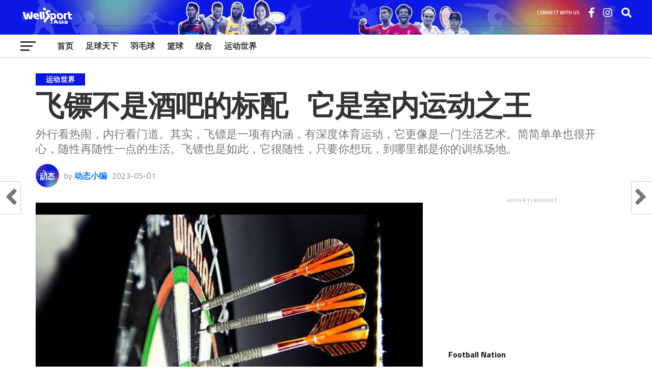

--- FILE ---
content_type: text/html; charset=UTF-8
request_url: https://wellsport.asia/sports-info/8173/
body_size: 87836
content:
<!DOCTYPE html>
<html lang="en-US" prefix="og: https://ogp.me/ns#">
<head>
<meta charset="UTF-8" >
<meta name="viewport" id="viewport" content="width=device-width, initial-scale=1.0, maximum-scale=1.0, minimum-scale=1.0, user-scalable=no" />
<link rel="shortcut icon" href="https://wellsport.asia/wp-content/uploads/2025/04/Logo-2024-blue.png" /><link rel="pingback" href="https://wellsport.asia/xmlrpc.php" />
<meta property="og:image" content="https://wellsport.asia/wp-content/uploads/2023/03/Darts-Terms-1000x600.jpg" />
<meta name="twitter:image" content="https://wellsport.asia/wp-content/uploads/2023/03/Darts-Terms-1000x600.jpg" />
<meta property="og:title" content="飞镖不是酒吧的标配   它是室内运动之王 | 运动世界 | WellSport" />
<meta property="og:type" content="article" />
<meta property="og:description" content="外行看热闹，内行看门道。其实，飞镖是一项有内涵，有深度体育运动，它更像是一门生活艺术。简简单单也很开心，随性再随性一点的生活。飞镖也是如此，它很随性，只要你想玩，到哪里都是你的训练场地。" />
<meta name="twitter:card" content="summary_large_image">
<meta name="twitter:url" content="https://wellsport.asia/sports-info/8173/">
<meta name="twitter:title" content="飞镖不是酒吧的标配   它是室内运动之王">
<meta name="twitter:description" content="外行看热闹，内行看门道。其实，飞镖是一项有内涵，有深度体育运动，它更像是一门生活艺术。简简单单也很开心，随性再随性一点的生活。飞镖也是如此，它很随性，只要你想玩，到哪里都是你的训练场地。">

<!-- Search Engine Optimization by Rank Math - https://rankmath.com/ -->
<title>飞镖不是酒吧的标配   它是室内运动之王 - 运动世界 - WellSport</title>
<meta name="description" content="外行看热闹，内行看门道。其实，飞镖是一项有内涵，有深度体育运动，它更像是一门生活艺术。简简单单也很开心，随性再随性一点的生活。飞镖也是如此，它很随性，只要你想玩，到哪里都是你的训练场地。"/>
<meta name="robots" content="follow, index, max-snippet:-1, max-video-preview:-1, max-image-preview:large"/>
<link rel="canonical" href="https://wellsport.asia/sports-info/8173/" />
<meta property="og:locale" content="en_US" />
<meta property="og:type" content="article" />
<meta property="og:title" content="飞镖不是酒吧的标配   它是室内运动之王 - 运动世界 - WellSport" />
<meta property="og:description" content="外行看热闹，内行看门道。其实，飞镖是一项有内涵，有深度体育运动，它更像是一门生活艺术。简简单单也很开心，随性再随性一点的生活。飞镖也是如此，它很随性，只要你想玩，到哪里都是你的训练场地。" />
<meta property="og:url" content="https://wellsport.asia/sports-info/8173/" />
<meta property="og:site_name" content="WellSport" />
<meta property="article:tag" content="darts" />
<meta property="article:tag" content="headline" />
<meta property="article:tag" content="室内" />
<meta property="article:tag" content="精益求精" />
<meta property="article:tag" content="自我提升" />
<meta property="article:tag" content="运动" />
<meta property="article:tag" content="飞镖" />
<meta property="article:section" content="运动世界" />
<meta property="og:updated_time" content="2023-05-02T12:41:58+08:00" />
<meta property="og:image" content="https://wellsport.asia/wp-content/uploads/2023/03/Darts-Terms.jpg" />
<meta property="og:image:secure_url" content="https://wellsport.asia/wp-content/uploads/2023/03/Darts-Terms.jpg" />
<meta property="og:image:width" content="1200" />
<meta property="og:image:height" content="630" />
<meta property="og:image:alt" content="飞镖不是酒吧的标配   它是室内运动之王" />
<meta property="og:image:type" content="image/jpeg" />
<meta property="article:published_time" content="2023-05-01T12:30:00+08:00" />
<meta property="article:modified_time" content="2023-05-02T12:41:58+08:00" />
<meta name="twitter:card" content="summary_large_image" />
<meta name="twitter:title" content="飞镖不是酒吧的标配   它是室内运动之王 - 运动世界 - WellSport" />
<meta name="twitter:description" content="外行看热闹，内行看门道。其实，飞镖是一项有内涵，有深度体育运动，它更像是一门生活艺术。简简单单也很开心，随性再随性一点的生活。飞镖也是如此，它很随性，只要你想玩，到哪里都是你的训练场地。" />
<meta name="twitter:image" content="https://wellsport.asia/wp-content/uploads/2023/03/Darts-Terms.jpg" />
<meta name="twitter:label1" content="Written by" />
<meta name="twitter:data1" content="动态小编" />
<meta name="twitter:label2" content="Time to read" />
<meta name="twitter:data2" content="Less than a minute" />
<script type="application/ld+json" class="rank-math-schema">{"@context":"https://schema.org","@graph":[{"@type":["Person","Organization"],"@id":"https://wellsport.asia/#person","name":"WellSport"},{"@type":"WebSite","@id":"https://wellsport.asia/#website","url":"https://wellsport.asia","name":"WellSport","publisher":{"@id":"https://wellsport.asia/#person"},"inLanguage":"en-US"},{"@type":"ImageObject","@id":"https://wellsport.asia/wp-content/uploads/2023/03/Darts-Terms.jpg","url":"https://wellsport.asia/wp-content/uploads/2023/03/Darts-Terms.jpg","width":"1200","height":"630","inLanguage":"en-US"},{"@type":"WebPage","@id":"https://wellsport.asia/sports-info/8173/#webpage","url":"https://wellsport.asia/sports-info/8173/","name":"\u98de\u9556\u4e0d\u662f\u9152\u5427\u7684\u6807\u914d \u00a0\u00a0\u5b83\u662f\u5ba4\u5185\u8fd0\u52a8\u4e4b\u738b - \u8fd0\u52a8\u4e16\u754c - WellSport","datePublished":"2023-05-01T12:30:00+08:00","dateModified":"2023-05-02T12:41:58+08:00","isPartOf":{"@id":"https://wellsport.asia/#website"},"primaryImageOfPage":{"@id":"https://wellsport.asia/wp-content/uploads/2023/03/Darts-Terms.jpg"},"inLanguage":"en-US"},{"@type":"Person","@id":"https://wellsport.asia/author/cmchee/","name":"\u52a8\u6001\u5c0f\u7f16","url":"https://wellsport.asia/author/cmchee/","image":{"@type":"ImageObject","@id":"https://wellsport.asia/wp-content/uploads/2022/11/963c8bc1-fa83-497d-837d-aa1ae4c8ed7a-96x96.jpg","url":"https://wellsport.asia/wp-content/uploads/2022/11/963c8bc1-fa83-497d-837d-aa1ae4c8ed7a-96x96.jpg","caption":"\u52a8\u6001\u5c0f\u7f16","inLanguage":"en-US"}},{"@type":"BlogPosting","headline":"\u98de\u9556\u4e0d\u662f\u9152\u5427\u7684\u6807\u914d \u00a0\u00a0\u5b83\u662f\u5ba4\u5185\u8fd0\u52a8\u4e4b\u738b - \u8fd0\u52a8\u4e16\u754c - WellSport","datePublished":"2023-05-01T12:30:00+08:00","dateModified":"2023-05-02T12:41:58+08:00","articleSection":"\u8fd0\u52a8\u4e16\u754c","author":{"@id":"https://wellsport.asia/author/cmchee/","name":"\u52a8\u6001\u5c0f\u7f16"},"publisher":{"@id":"https://wellsport.asia/#person"},"description":"\u5916\u884c\u770b\u70ed\u95f9\uff0c\u5185\u884c\u770b\u95e8\u9053\u3002\u5176\u5b9e\uff0c\u98de\u9556\u662f\u4e00\u9879\u6709\u5185\u6db5\uff0c\u6709\u6df1\u5ea6\u4f53\u80b2\u8fd0\u52a8\uff0c\u5b83\u66f4\u50cf\u662f\u4e00\u95e8\u751f\u6d3b\u827a\u672f\u3002\u7b80\u7b80\u5355\u5355\u4e5f\u5f88\u5f00\u5fc3\uff0c\u968f\u6027\u518d\u968f\u6027\u4e00\u70b9\u7684\u751f\u6d3b\u3002\u98de\u9556\u4e5f\u662f\u5982\u6b64\uff0c\u5b83\u5f88\u968f\u6027\uff0c\u53ea\u8981\u4f60\u60f3\u73a9\uff0c\u5230\u54ea\u91cc\u90fd\u662f\u4f60\u7684\u8bad\u7ec3\u573a\u5730\u3002","name":"\u98de\u9556\u4e0d\u662f\u9152\u5427\u7684\u6807\u914d \u00a0\u00a0\u5b83\u662f\u5ba4\u5185\u8fd0\u52a8\u4e4b\u738b - \u8fd0\u52a8\u4e16\u754c - WellSport","@id":"https://wellsport.asia/sports-info/8173/#richSnippet","isPartOf":{"@id":"https://wellsport.asia/sports-info/8173/#webpage"},"image":{"@id":"https://wellsport.asia/wp-content/uploads/2023/03/Darts-Terms.jpg"},"inLanguage":"en-US","mainEntityOfPage":{"@id":"https://wellsport.asia/sports-info/8173/#webpage"}}]}</script>
<!-- /Rank Math WordPress SEO plugin -->

<link rel='dns-prefetch' href='//platform-api.sharethis.com' />
<link rel='dns-prefetch' href='//fonts.googleapis.com' />
<link rel="alternate" type="application/rss+xml" title="WellSport &raquo; Feed" href="https://wellsport.asia/feed/" />
<link rel="alternate" type="application/rss+xml" title="WellSport &raquo; Comments Feed" href="https://wellsport.asia/comments/feed/" />
<link rel="alternate" type="application/rss+xml" title="WellSport &raquo; 飞镖不是酒吧的标配   它是室内运动之王 Comments Feed" href="https://wellsport.asia/sports-info/8173/feed/" />
<script type="text/javascript">
window._wpemojiSettings = {"baseUrl":"https:\/\/s.w.org\/images\/core\/emoji\/14.0.0\/72x72\/","ext":".png","svgUrl":"https:\/\/s.w.org\/images\/core\/emoji\/14.0.0\/svg\/","svgExt":".svg","source":{"concatemoji":"https:\/\/wellsport.asia\/wp-includes\/js\/wp-emoji-release.min.js?ver=6.1.1"}};
/*! This file is auto-generated */
!function(e,a,t){var n,r,o,i=a.createElement("canvas"),p=i.getContext&&i.getContext("2d");function s(e,t){var a=String.fromCharCode,e=(p.clearRect(0,0,i.width,i.height),p.fillText(a.apply(this,e),0,0),i.toDataURL());return p.clearRect(0,0,i.width,i.height),p.fillText(a.apply(this,t),0,0),e===i.toDataURL()}function c(e){var t=a.createElement("script");t.src=e,t.defer=t.type="text/javascript",a.getElementsByTagName("head")[0].appendChild(t)}for(o=Array("flag","emoji"),t.supports={everything:!0,everythingExceptFlag:!0},r=0;r<o.length;r++)t.supports[o[r]]=function(e){if(p&&p.fillText)switch(p.textBaseline="top",p.font="600 32px Arial",e){case"flag":return s([127987,65039,8205,9895,65039],[127987,65039,8203,9895,65039])?!1:!s([55356,56826,55356,56819],[55356,56826,8203,55356,56819])&&!s([55356,57332,56128,56423,56128,56418,56128,56421,56128,56430,56128,56423,56128,56447],[55356,57332,8203,56128,56423,8203,56128,56418,8203,56128,56421,8203,56128,56430,8203,56128,56423,8203,56128,56447]);case"emoji":return!s([129777,127995,8205,129778,127999],[129777,127995,8203,129778,127999])}return!1}(o[r]),t.supports.everything=t.supports.everything&&t.supports[o[r]],"flag"!==o[r]&&(t.supports.everythingExceptFlag=t.supports.everythingExceptFlag&&t.supports[o[r]]);t.supports.everythingExceptFlag=t.supports.everythingExceptFlag&&!t.supports.flag,t.DOMReady=!1,t.readyCallback=function(){t.DOMReady=!0},t.supports.everything||(n=function(){t.readyCallback()},a.addEventListener?(a.addEventListener("DOMContentLoaded",n,!1),e.addEventListener("load",n,!1)):(e.attachEvent("onload",n),a.attachEvent("onreadystatechange",function(){"complete"===a.readyState&&t.readyCallback()})),(e=t.source||{}).concatemoji?c(e.concatemoji):e.wpemoji&&e.twemoji&&(c(e.twemoji),c(e.wpemoji)))}(window,document,window._wpemojiSettings);
</script>
<style type="text/css">
img.wp-smiley,
img.emoji {
	display: inline !important;
	border: none !important;
	box-shadow: none !important;
	height: 1em !important;
	width: 1em !important;
	margin: 0 0.07em !important;
	vertical-align: -0.1em !important;
	background: none !important;
	padding: 0 !important;
}
</style>
	<link rel='stylesheet' id='wp-block-library-css' href='https://wellsport.asia/wp-includes/css/dist/block-library/style.min.css?ver=6.1.1' type='text/css' media='all' />
<link rel='stylesheet' id='mpp_gutenberg-css' href='https://wellsport.asia/wp-content/plugins/metronet-profile-picture/dist/blocks.style.build.css?ver=2.6.0' type='text/css' media='all' />
<link rel='stylesheet' id='classic-theme-styles-css' href='https://wellsport.asia/wp-includes/css/classic-themes.min.css?ver=1' type='text/css' media='all' />
<style id='global-styles-inline-css' type='text/css'>
body{--wp--preset--color--black: #000000;--wp--preset--color--cyan-bluish-gray: #abb8c3;--wp--preset--color--white: #ffffff;--wp--preset--color--pale-pink: #f78da7;--wp--preset--color--vivid-red: #cf2e2e;--wp--preset--color--luminous-vivid-orange: #ff6900;--wp--preset--color--luminous-vivid-amber: #fcb900;--wp--preset--color--light-green-cyan: #7bdcb5;--wp--preset--color--vivid-green-cyan: #00d084;--wp--preset--color--pale-cyan-blue: #8ed1fc;--wp--preset--color--vivid-cyan-blue: #0693e3;--wp--preset--color--vivid-purple: #9b51e0;--wp--preset--gradient--vivid-cyan-blue-to-vivid-purple: linear-gradient(135deg,rgba(6,147,227,1) 0%,rgb(155,81,224) 100%);--wp--preset--gradient--light-green-cyan-to-vivid-green-cyan: linear-gradient(135deg,rgb(122,220,180) 0%,rgb(0,208,130) 100%);--wp--preset--gradient--luminous-vivid-amber-to-luminous-vivid-orange: linear-gradient(135deg,rgba(252,185,0,1) 0%,rgba(255,105,0,1) 100%);--wp--preset--gradient--luminous-vivid-orange-to-vivid-red: linear-gradient(135deg,rgba(255,105,0,1) 0%,rgb(207,46,46) 100%);--wp--preset--gradient--very-light-gray-to-cyan-bluish-gray: linear-gradient(135deg,rgb(238,238,238) 0%,rgb(169,184,195) 100%);--wp--preset--gradient--cool-to-warm-spectrum: linear-gradient(135deg,rgb(74,234,220) 0%,rgb(151,120,209) 20%,rgb(207,42,186) 40%,rgb(238,44,130) 60%,rgb(251,105,98) 80%,rgb(254,248,76) 100%);--wp--preset--gradient--blush-light-purple: linear-gradient(135deg,rgb(255,206,236) 0%,rgb(152,150,240) 100%);--wp--preset--gradient--blush-bordeaux: linear-gradient(135deg,rgb(254,205,165) 0%,rgb(254,45,45) 50%,rgb(107,0,62) 100%);--wp--preset--gradient--luminous-dusk: linear-gradient(135deg,rgb(255,203,112) 0%,rgb(199,81,192) 50%,rgb(65,88,208) 100%);--wp--preset--gradient--pale-ocean: linear-gradient(135deg,rgb(255,245,203) 0%,rgb(182,227,212) 50%,rgb(51,167,181) 100%);--wp--preset--gradient--electric-grass: linear-gradient(135deg,rgb(202,248,128) 0%,rgb(113,206,126) 100%);--wp--preset--gradient--midnight: linear-gradient(135deg,rgb(2,3,129) 0%,rgb(40,116,252) 100%);--wp--preset--duotone--dark-grayscale: url('#wp-duotone-dark-grayscale');--wp--preset--duotone--grayscale: url('#wp-duotone-grayscale');--wp--preset--duotone--purple-yellow: url('#wp-duotone-purple-yellow');--wp--preset--duotone--blue-red: url('#wp-duotone-blue-red');--wp--preset--duotone--midnight: url('#wp-duotone-midnight');--wp--preset--duotone--magenta-yellow: url('#wp-duotone-magenta-yellow');--wp--preset--duotone--purple-green: url('#wp-duotone-purple-green');--wp--preset--duotone--blue-orange: url('#wp-duotone-blue-orange');--wp--preset--font-size--small: 13px;--wp--preset--font-size--medium: 20px;--wp--preset--font-size--large: 36px;--wp--preset--font-size--x-large: 42px;--wp--preset--spacing--20: 0.44rem;--wp--preset--spacing--30: 0.67rem;--wp--preset--spacing--40: 1rem;--wp--preset--spacing--50: 1.5rem;--wp--preset--spacing--60: 2.25rem;--wp--preset--spacing--70: 3.38rem;--wp--preset--spacing--80: 5.06rem;}:where(.is-layout-flex){gap: 0.5em;}body .is-layout-flow > .alignleft{float: left;margin-inline-start: 0;margin-inline-end: 2em;}body .is-layout-flow > .alignright{float: right;margin-inline-start: 2em;margin-inline-end: 0;}body .is-layout-flow > .aligncenter{margin-left: auto !important;margin-right: auto !important;}body .is-layout-constrained > .alignleft{float: left;margin-inline-start: 0;margin-inline-end: 2em;}body .is-layout-constrained > .alignright{float: right;margin-inline-start: 2em;margin-inline-end: 0;}body .is-layout-constrained > .aligncenter{margin-left: auto !important;margin-right: auto !important;}body .is-layout-constrained > :where(:not(.alignleft):not(.alignright):not(.alignfull)){max-width: var(--wp--style--global--content-size);margin-left: auto !important;margin-right: auto !important;}body .is-layout-constrained > .alignwide{max-width: var(--wp--style--global--wide-size);}body .is-layout-flex{display: flex;}body .is-layout-flex{flex-wrap: wrap;align-items: center;}body .is-layout-flex > *{margin: 0;}:where(.wp-block-columns.is-layout-flex){gap: 2em;}.has-black-color{color: var(--wp--preset--color--black) !important;}.has-cyan-bluish-gray-color{color: var(--wp--preset--color--cyan-bluish-gray) !important;}.has-white-color{color: var(--wp--preset--color--white) !important;}.has-pale-pink-color{color: var(--wp--preset--color--pale-pink) !important;}.has-vivid-red-color{color: var(--wp--preset--color--vivid-red) !important;}.has-luminous-vivid-orange-color{color: var(--wp--preset--color--luminous-vivid-orange) !important;}.has-luminous-vivid-amber-color{color: var(--wp--preset--color--luminous-vivid-amber) !important;}.has-light-green-cyan-color{color: var(--wp--preset--color--light-green-cyan) !important;}.has-vivid-green-cyan-color{color: var(--wp--preset--color--vivid-green-cyan) !important;}.has-pale-cyan-blue-color{color: var(--wp--preset--color--pale-cyan-blue) !important;}.has-vivid-cyan-blue-color{color: var(--wp--preset--color--vivid-cyan-blue) !important;}.has-vivid-purple-color{color: var(--wp--preset--color--vivid-purple) !important;}.has-black-background-color{background-color: var(--wp--preset--color--black) !important;}.has-cyan-bluish-gray-background-color{background-color: var(--wp--preset--color--cyan-bluish-gray) !important;}.has-white-background-color{background-color: var(--wp--preset--color--white) !important;}.has-pale-pink-background-color{background-color: var(--wp--preset--color--pale-pink) !important;}.has-vivid-red-background-color{background-color: var(--wp--preset--color--vivid-red) !important;}.has-luminous-vivid-orange-background-color{background-color: var(--wp--preset--color--luminous-vivid-orange) !important;}.has-luminous-vivid-amber-background-color{background-color: var(--wp--preset--color--luminous-vivid-amber) !important;}.has-light-green-cyan-background-color{background-color: var(--wp--preset--color--light-green-cyan) !important;}.has-vivid-green-cyan-background-color{background-color: var(--wp--preset--color--vivid-green-cyan) !important;}.has-pale-cyan-blue-background-color{background-color: var(--wp--preset--color--pale-cyan-blue) !important;}.has-vivid-cyan-blue-background-color{background-color: var(--wp--preset--color--vivid-cyan-blue) !important;}.has-vivid-purple-background-color{background-color: var(--wp--preset--color--vivid-purple) !important;}.has-black-border-color{border-color: var(--wp--preset--color--black) !important;}.has-cyan-bluish-gray-border-color{border-color: var(--wp--preset--color--cyan-bluish-gray) !important;}.has-white-border-color{border-color: var(--wp--preset--color--white) !important;}.has-pale-pink-border-color{border-color: var(--wp--preset--color--pale-pink) !important;}.has-vivid-red-border-color{border-color: var(--wp--preset--color--vivid-red) !important;}.has-luminous-vivid-orange-border-color{border-color: var(--wp--preset--color--luminous-vivid-orange) !important;}.has-luminous-vivid-amber-border-color{border-color: var(--wp--preset--color--luminous-vivid-amber) !important;}.has-light-green-cyan-border-color{border-color: var(--wp--preset--color--light-green-cyan) !important;}.has-vivid-green-cyan-border-color{border-color: var(--wp--preset--color--vivid-green-cyan) !important;}.has-pale-cyan-blue-border-color{border-color: var(--wp--preset--color--pale-cyan-blue) !important;}.has-vivid-cyan-blue-border-color{border-color: var(--wp--preset--color--vivid-cyan-blue) !important;}.has-vivid-purple-border-color{border-color: var(--wp--preset--color--vivid-purple) !important;}.has-vivid-cyan-blue-to-vivid-purple-gradient-background{background: var(--wp--preset--gradient--vivid-cyan-blue-to-vivid-purple) !important;}.has-light-green-cyan-to-vivid-green-cyan-gradient-background{background: var(--wp--preset--gradient--light-green-cyan-to-vivid-green-cyan) !important;}.has-luminous-vivid-amber-to-luminous-vivid-orange-gradient-background{background: var(--wp--preset--gradient--luminous-vivid-amber-to-luminous-vivid-orange) !important;}.has-luminous-vivid-orange-to-vivid-red-gradient-background{background: var(--wp--preset--gradient--luminous-vivid-orange-to-vivid-red) !important;}.has-very-light-gray-to-cyan-bluish-gray-gradient-background{background: var(--wp--preset--gradient--very-light-gray-to-cyan-bluish-gray) !important;}.has-cool-to-warm-spectrum-gradient-background{background: var(--wp--preset--gradient--cool-to-warm-spectrum) !important;}.has-blush-light-purple-gradient-background{background: var(--wp--preset--gradient--blush-light-purple) !important;}.has-blush-bordeaux-gradient-background{background: var(--wp--preset--gradient--blush-bordeaux) !important;}.has-luminous-dusk-gradient-background{background: var(--wp--preset--gradient--luminous-dusk) !important;}.has-pale-ocean-gradient-background{background: var(--wp--preset--gradient--pale-ocean) !important;}.has-electric-grass-gradient-background{background: var(--wp--preset--gradient--electric-grass) !important;}.has-midnight-gradient-background{background: var(--wp--preset--gradient--midnight) !important;}.has-small-font-size{font-size: var(--wp--preset--font-size--small) !important;}.has-medium-font-size{font-size: var(--wp--preset--font-size--medium) !important;}.has-large-font-size{font-size: var(--wp--preset--font-size--large) !important;}.has-x-large-font-size{font-size: var(--wp--preset--font-size--x-large) !important;}
.wp-block-navigation a:where(:not(.wp-element-button)){color: inherit;}
:where(.wp-block-columns.is-layout-flex){gap: 2em;}
.wp-block-pullquote{font-size: 1.5em;line-height: 1.6;}
</style>
<link rel='stylesheet' id='share-this-share-buttons-sticky-css' href='https://wellsport.asia/wp-content/plugins/sharethis-share-buttons/css/mu-style.css?ver=1765247377' type='text/css' media='all' />
<link rel='stylesheet' id='theiaPostSlider-css' href='https://wellsport.asia/wp-content/plugins/theia-post-slider/css/font-theme.css?ver=2.0.0' type='text/css' media='all' />
<style id='theiaPostSlider-inline-css' type='text/css'>


				.theiaPostSlider_nav.fontTheme ._title,
				.theiaPostSlider_nav.fontTheme ._text {
					line-height: 48px;
				}
	
				.theiaPostSlider_nav.fontTheme ._button,
				.theiaPostSlider_nav.fontTheme ._button svg {
					color: #f08100;
					fill: #f08100;
				}
	
				.theiaPostSlider_nav.fontTheme ._button ._2 span {
					font-size: 48px;
					line-height: 48px;
				}
	
				.theiaPostSlider_nav.fontTheme ._button ._2 svg {
					width: 48px;
				}
	
				.theiaPostSlider_nav.fontTheme ._button:hover,
				.theiaPostSlider_nav.fontTheme ._button:focus,
				.theiaPostSlider_nav.fontTheme ._button:hover svg,
				.theiaPostSlider_nav.fontTheme ._button:focus svg {
					color: #ffa338;
					fill: #ffa338;
				}
	
				.theiaPostSlider_nav.fontTheme ._disabled,				 
                .theiaPostSlider_nav.fontTheme ._disabled svg {
					color: #777777 !important;
					fill: #777777 !important;
				}
			
</style>
<link rel='stylesheet' id='theiaPostSlider-font-css' href='https://wellsport.asia/wp-content/plugins/theia-post-slider/fonts/style.css?ver=2.0.0' type='text/css' media='all' />
<link rel='stylesheet' id='mvp-custom-style-css' href='https://wellsport.asia/wp-content/themes/the-league/style.css?ver=6.1.1' type='text/css' media='all' />
<style id='mvp-custom-style-inline-css' type='text/css'>


#mvp-wallpaper {
	background: url() no-repeat 50% 0;
	}

a,
a:visited,
.post-info-name a,
ul.mvp-author-info-list li.mvp-author-info-name span a,
.woocommerce .woocommerce-breadcrumb a {
	color: #0077ee;
	}

#mvp-comments-button a,
#mvp-comments-button span.mvp-comment-but-text,
a.mvp-inf-more-but,
.sp-template a,
.sp-data-table a {
	color: #0077ee !important;
	}

#mvp-comments-button a:hover,
#mvp-comments-button span.mvp-comment-but-text:hover,
a.mvp-inf-more-but:hover {
	border: 1px solid #0077ee;
	color: #0077ee !important;
	}

a:hover,
.mvp-feat4-sub-text h2 a:hover,
span.mvp-widget-head-link a,
.mvp-widget-list-text1 h2 a:hover,
.mvp-blog-story-text h2 a:hover,
.mvp-side-tab-text h2 a:hover,
.mvp-more-post-text h2 a:hover,
span.mvp-blog-story-author a,
.woocommerce .woocommerce-breadcrumb a:hover,
#mvp-side-wrap a:hover,
.mvp-post-info-top h3 a:hover,
#mvp-side-wrap .mvp-widget-feat-text h3 a:hover,
.mvp-widget-author-text h3 a:hover,
#mvp-side-wrap .mvp-widget-author-text h3 a:hover,
.mvp-feat5-text h2 a:hover {
	color: #0b17e6 !important;
	}

#mvp-main-nav-wrap,
#mvp-fly-wrap,
ul.mvp-fly-soc-list li a:hover {
	background: #ffffff;
	}

ul.mvp-fly-soc-list li a {
	color: #ffffff !important;
	}

#mvp-nav-menu ul li a,
span.mvp-nav-soc-head,
span.mvp-nav-search-but,
span.mvp-nav-soc-but,
nav.mvp-fly-nav-menu ul li.menu-item-has-children:after,
nav.mvp-fly-nav-menu ul li.menu-item-has-children.tog-minus:after,
nav.mvp-fly-nav-menu ul li a,
span.mvp-fly-soc-head {
	color: #333333;
	}

ul.mvp-fly-soc-list li a:hover {
	color: #333333 !important;
	}

.mvp-fly-but-wrap span,
ul.mvp-fly-soc-list li a {
	background: #333333;
	}

ul.mvp-fly-soc-list li a:hover {
	border: 2px solid #333333;
	}

#mvp-nav-menu ul li.menu-item-has-children ul.sub-menu li a:after,
#mvp-nav-menu ul li.menu-item-has-children ul.sub-menu li ul.sub-menu li a:after,
#mvp-nav-menu ul li.menu-item-has-children ul.sub-menu li ul.sub-menu li ul.sub-menu li a:after,
#mvp-nav-menu ul li.menu-item-has-children ul.mvp-mega-list li a:after,
#mvp-nav-menu ul li.menu-item-has-children a:after {
	border-color: #333333 transparent transparent transparent;
	}

#mvp-nav-menu ul li:hover a,
span.mvp-nav-search-but:hover,
span.mvp-nav-soc-but:hover,
#mvp-nav-menu ul li ul.mvp-mega-list li a:hover,
nav.mvp-fly-nav-menu ul li a:hover {
	color: #0b17e6 !important;
	}

#mvp-nav-menu ul li:hover a {
	border-bottom: 1px solid #0b17e6;
	}

.mvp-fly-but-wrap:hover span {
	background: #0b17e6;
	}

#mvp-nav-menu ul li.menu-item-has-children:hover a:after {
	border-color: #0b17e6 transparent transparent transparent !important;
	}

ul.mvp-score-list li:hover {
	border: 1px solid #0b17e6;
	}

.es-nav span:hover a,
ul.mvp-side-tab-list li span.mvp-side-tab-head i {
	color: #0b17e6;
	}

span.mvp-feat1-cat,
.mvp-vid-box-wrap,
span.mvp-post-cat,
.mvp-prev-next-text a,
.mvp-prev-next-text a:visited,
.mvp-prev-next-text a:hover,
.mvp-mob-soc-share-but,
.mvp-scores-status,
.sportspress h1.mvp-post-title .sp-player-number {
	background: #0b17e6;
	}

.sp-table-caption {
	background: #0b17e6 !important;
	}

.woocommerce .star-rating span:before,
.woocommerce-message:before,
.woocommerce-info:before,
.woocommerce-message:before {
	color: #0b17e6;
	}

.woocommerce .widget_price_filter .ui-slider .ui-slider-range,
.woocommerce .widget_price_filter .ui-slider .ui-slider-handle,
.woocommerce span.onsale,
.woocommerce #respond input#submit.alt,
.woocommerce a.button.alt,
.woocommerce button.button.alt,
.woocommerce input.button.alt,
.woocommerce #respond input#submit.alt:hover,
.woocommerce a.button.alt:hover,
.woocommerce button.button.alt:hover,
.woocommerce input.button.alt:hover {
	background-color: #0b17e6;
	}

span.mvp-sec-head,
.mvp-authors-name {
	border-bottom: 1px solid #0b17e6;
	}

.woocommerce-error,
.woocommerce-info,
.woocommerce-message {
	border-top-color: #0b17e6;
	}

#mvp-nav-menu ul li a,
nav.mvp-fly-nav-menu ul li a,
#mvp-foot-nav ul.menu li a,
#mvp-foot-menu ul.menu li a {
	font-family: 'Titillium Web', sans-serif;
	}

body,
.mvp-feat1-text p,
.mvp-feat4-main-text p,
.mvp-feat2-main-text p,
.mvp-feat3-main-text p,
.mvp-feat4-sub-text p,
.mvp-widget-list-text1 p,
.mvp-blog-story-text p,
.mvp-blog-story-info,
span.mvp-post-excerpt,
ul.mvp-author-info-list li.mvp-author-info-name p,
ul.mvp-author-info-list li.mvp-author-info-name span,
.mvp-post-date,
span.mvp-feat-caption,
span.mvp-feat-caption-wide,
#mvp-content-main p,
#mvp-author-box-text p,
.mvp-more-post-text p,
#mvp-404 p,
#mvp-foot-copy,
#searchform input,
span.mvp-author-page-desc,
#woo-content p,
.mvp-search-text p,
#comments .c p,
.mvp-widget-feat-text p,
.mvp-feat5-text p {
	font-family: 'Titillium Web', sans-serif;
	}

span.mvp-nav-soc-head,
.mvp-score-status p,
.mvp-score-teams p,
.mvp-scores-status p,
.mvp-scores-teams p,
ul.mvp-feat2-list li h3,
.mvp-feat4-sub-text h3,
.mvp-widget-head-wrap h4,
span.mvp-widget-head-link,
.mvp-widget-list-text1 h3,
.mvp-blog-story-text h3,
ul.mvp-side-tab-list li span.mvp-side-tab-head,
.mvp-side-tab-text h3,
span.mvp-post-cat,
.mvp-post-tags,
span.mvp-author-box-name,
#mvp-comments-button a,
#mvp-comments-button span.mvp-comment-but-text,
span.mvp-sec-head,
a.mvp-inf-more-but,
.pagination span, .pagination a,
.woocommerce ul.product_list_widget span.product-title,
.woocommerce ul.product_list_widget li a,
.woocommerce #reviews #comments ol.commentlist li .comment-text p.meta,
.woocommerce .related h2,
.woocommerce div.product .woocommerce-tabs .panel h2,
.woocommerce div.product .product_title,
#mvp-content-main h1,
#mvp-content-main h2,
#mvp-content-main h3,
#mvp-content-main h4,
#mvp-content-main h5,
#mvp-content-main h6,
#woo-content h1.page-title,
.woocommerce .woocommerce-breadcrumb,
.mvp-authors-name,
#respond #submit,
.comment-reply a,
#cancel-comment-reply-link,
span.mvp-feat1-cat,
span.mvp-post-info-date,
.mvp-widget-feat-text h3,
.mvp-widget-author-text h3 a,
.sp-table-caption {
	font-family: 'Titillium Web', sans-serif !important;
	}

.mvp-feat1-text h2,
.mvp-feat1-text h2.mvp-stand-title,
.mvp-feat4-main-text h2,
.mvp-feat4-main-text h2.mvp-stand-title,
.mvp-feat1-sub-text h2,
.mvp-feat2-main-text h2,
.mvp-feat2-sub-text h2,
ul.mvp-feat2-list li h2,
.mvp-feat3-main-text h2,
.mvp-feat3-sub-text h2,
.mvp-feat4-sub-text h2 a,
.mvp-widget-list-text1 h2 a,
.mvp-blog-story-text h2 a,
.mvp-side-tab-text h2 a,
#mvp-content-main blockquote p,
.mvp-more-post-text h2 a,
h2.mvp-authors-latest a,
.mvp-widget-feat-text h2 a,
.mvp-widget-author-text h2 a,
.mvp-feat5-text h2 a,
.mvp-scores-title h2 a {
	font-family: 'Roboto Condensed', sans-serif;
	}

h1.mvp-post-title,
.mvp-cat-head h1,
#mvp-404 h1,
h1.mvp-author-top-head,
#woo-content h1.page-title,
.woocommerce div.product .product_title,
.woocommerce ul.products li.product h3 {
	font-family: 'Roboto', sans-serif;
	}

	

	.mvp-nav-links {
		display: none;
		}
		

	.mvp-post-soc-out,
	.mvp-post-soc-in {
		margin-left: 0;
		}
		

	.single #mvp-foot-wrap {
		padding-bottom: 70px;
		}
		

 	#mvp-top-nav-wrap{background-image: url(https://wellsport.asia/wp-content/uploads/2022/09/动态-Header-Web-01.jpg);
    background-size: cover;
    background-repeat: no-repeat;
    background-position: center;}
#mvp-top-nav-logo{
height:50px;
}
#mvp-top-nav-logo img{height:80%; margin-top:5px}
#mvp-nav-menu ul li a, span.mvp-nav-soc-head, span.mvp-nav-search-but, span.mvp-nav-soc-but, nav.mvp-fly-nav-menu ul li.menu-item-has-children:after, nav.mvp-fly-nav-menu ul li.menu-item-has-children.tog-minus:after, nav.mvp-fly-nav-menu ul li a, span.mvp-fly-soc-head{

}

@media screen and (max-width: 480px) {
    #mvp-home-widget-wrap .mvp-widget-feat-img, .mvp-widget-list-img, .mvp-blog-story-img, .mvp-more-post-img, .mvp-widget-feat-img{
        width: 43% !important;
    }
#mvp-fly-logo img{max-height:80px; opacity:0}
    .mvp-widget-feat-img img , .mvp-blog-story-img img, .mvp-more-post-img img, .mvp-widget-feat-img img, .mvp-mob-img{
        width:100%;
        height:auto;
    }
    .mvp-widget-list-text1, .mvp-blog-story-text, .mvp-more-post-text, #mvp-home-widget-wrap .mvp-widget-feat-text, #mvp-side-wrap .mvp-widget-feat-text{
        width:50% !important;
    }
    .mvp-side-tab-img{
        width:140px;
        margin-right:5px;
    }
    .mvp-side-tab-img img{
        width:140px;
        height:auto;
    }
    .mvp-side-tab-in{
        margin-left: 159px;
        line-height:1.5;
    }
}
.mvp-score-status p{
    color:#fff;
}
.mvp-cat-head h1, span.mvp-nav-search-but, span.mvp-nav-soc-head, span.mvp-nav-soc-but{
    color:#fff;
}
.wp-embed a span{display:none}
@media screen and (max-width: 479px){
    #mvp-score-wrap{
        display: block !important;
    }
    .mvp-score-list{
        display: flex;
        width: 100% !important;
        overflow-x: scroll;
    }
    ul.mvp-score-list li{
        display: inline-block;
        width:auto !important;
    }
    .mvp-score-teams-left{
        width: 80px;
    }
    .mvp-score-teams{
        display: flex;
    }
   
    .mvp-top-nav-menu-but .mvp-fly-but-wrap span{
        background:#fff;
    }
    
}
h1.mvp-post-title{
white-space:break-spaces;
}
#mvp-top-nav-wrap{
    height: 68px;
}
#mvp-top-nav-logo img{
    height: 100%;
}

		
</style>
<link rel='stylesheet' id='mvp-reset-css' href='https://wellsport.asia/wp-content/themes/the-league/css/reset.css?ver=6.1.1' type='text/css' media='all' />
<link rel='stylesheet' id='fontawesome-css' href='https://wellsport.asia/wp-content/themes/the-league/font-awesome/css/all.css?ver=6.1.1' type='text/css' media='all' />
<link rel='stylesheet' id='mvp-fonts-css' href='//fonts.googleapis.com/css?family=Advent+Pro%3A700%7CRoboto%3A300%2C400%2C500%2C700%2C900%7COswald%3A300%2C400%2C700%7CLato%3A300%2C400%2C700%7CWork+Sans%3A200%2C300%2C400%2C500%2C600%2C700%2C800%2C900%7COpen+Sans%3A400%2C700%2C800%7CRoboto+Condensed%3A100%2C200%2C300%2C400%2C500%2C600%2C700%2C800%2C900%7CRoboto%3A100%2C200%2C300%2C400%2C500%2C600%2C700%2C800%2C900%7CTitillium+Web%3A100%2C200%2C300%2C400%2C500%2C600%2C700%2C800%2C900%7CTitillium+Web%3A100%2C200%2C300%2C400%2C500%2C600%2C700%2C800%2C900%7CTitillium+Web%3A100%2C200%2C300%2C400%2C500%2C600%2C700%2C800%2C900&#038;subset=latin,latin-ext,cyrillic,cyrillic-ext,greek-ext,greek,vietnamese' type='text/css' media='all' />
<link rel='stylesheet' id='mvp-media-queries-css' href='https://wellsport.asia/wp-content/themes/the-league/css/media-queries.css?ver=6.1.1' type='text/css' media='all' />
<script type='text/javascript' src='https://wellsport.asia/wp-includes/js/jquery/jquery.min.js?ver=3.6.1' id='jquery-core-js'></script>
<script type='text/javascript' src='https://wellsport.asia/wp-includes/js/jquery/jquery-migrate.min.js?ver=3.3.2' id='jquery-migrate-js'></script>
<script type='text/javascript' src='//platform-api.sharethis.com/js/sharethis.js?ver=2.3.6#property=6385615605a2fe00126922f8&#038;product=sticky-buttons&#038;source=sharethis-share-buttons-wordpress' id='share-this-share-buttons-mu-js'></script>
<script type='text/javascript' src='https://wellsport.asia/wp-content/plugins/theia-post-slider/js/balupton-history.js/jquery.history.js?ver=1.7.1' id='history.js-js'></script>
<script type='text/javascript' src='https://wellsport.asia/wp-content/plugins/theia-post-slider/js/async.min.js?ver=14.09.2014' id='async.js-js'></script>
<script type='text/javascript' src='https://wellsport.asia/wp-content/plugins/theia-post-slider/js/tps.js?ver=2.0.0' id='theiaPostSlider/theiaPostSlider.js-js'></script>
<script type='text/javascript' src='https://wellsport.asia/wp-content/plugins/theia-post-slider/js/main.js?ver=2.0.0' id='theiaPostSlider/main.js-js'></script>
<script type='text/javascript' src='https://wellsport.asia/wp-content/plugins/theia-post-slider/js/tps-transition-slide.js?ver=2.0.0' id='theiaPostSlider/transition.js-js'></script>
<link rel="https://api.w.org/" href="https://wellsport.asia/wp-json/" /><link rel="alternate" type="application/json" href="https://wellsport.asia/wp-json/wp/v2/posts/8173" /><link rel="EditURI" type="application/rsd+xml" title="RSD" href="https://wellsport.asia/xmlrpc.php?rsd" />
<link rel="wlwmanifest" type="application/wlwmanifest+xml" href="https://wellsport.asia/wp-includes/wlwmanifest.xml" />
<meta name="generator" content="WordPress 6.1.1" />
<link rel='shortlink' href='https://wellsport.asia/?p=8173' />
<link rel="alternate" type="application/json+oembed" href="https://wellsport.asia/wp-json/oembed/1.0/embed?url=https%3A%2F%2Fwellsport.asia%2Fsports-info%2F8173%2F" />
<link rel="alternate" type="text/xml+oembed" href="https://wellsport.asia/wp-json/oembed/1.0/embed?url=https%3A%2F%2Fwellsport.asia%2Fsports-info%2F8173%2F&#038;format=xml" />
<!-- Global site tag (gtag.js) - Google Analytics -->
<script async src="https://www.googletagmanager.com/gtag/js?id=G-T3Y9MKPC28"></script>
<script>
  window.dataLayer = window.dataLayer || [];
  function gtag(){dataLayer.push(arguments);}
  gtag('js', new Date());

  gtag('config', 'G-T3Y9MKPC28');
</script>

<script async src="https://pagead2.googlesyndication.com/pagead/js/adsbygoogle.js?client=ca-pub-7187740529110265"
     crossorigin="anonymous"></script>

<script async src="https://securepubads.g.doubleclick.net/tag/js/gpt.js"></script>
<script>
  window.googletag = window.googletag || {cmd: []};
  googletag.cmd.push(function() {
    googletag.defineSlot('/21772662285/wellsport_970x250_336x280', [[970, 250], [336, 280], 'fluid'], 'div-gpt-ad-1676004528659-0').addService(googletag.pubads());
    googletag.pubads().collapseEmptyDivs();
    googletag.enableServices();
  });
</script>  <script src="https://cdn.onesignal.com/sdks/web/v16/OneSignalSDK.page.js" defer></script>
  <script>
          window.OneSignalDeferred = window.OneSignalDeferred || [];
          OneSignalDeferred.push(async function(OneSignal) {
            await OneSignal.init({
              appId: "829eb98c-f6ad-4fe1-98f1-271ea8ed594b",
              serviceWorkerOverrideForTypical: true,
              path: "https://wellsport.asia/wp-content/plugins/onesignal-free-web-push-notifications/sdk_files/",
              serviceWorkerParam: { scope: "/wp-content/plugins/onesignal-free-web-push-notifications/sdk_files/push/onesignal/" },
              serviceWorkerPath: "OneSignalSDKWorker.js",
            });
          });

          // Unregister the legacy OneSignal service worker to prevent scope conflicts
          if (navigator.serviceWorker) {
            navigator.serviceWorker.getRegistrations().then((registrations) => {
              // Iterate through all registered service workers
              registrations.forEach((registration) => {
                // Check the script URL to identify the specific service worker
                if (registration.active && registration.active.scriptURL.includes('OneSignalSDKWorker.js.php')) {
                  // Unregister the service worker
                  registration.unregister().then((success) => {
                    if (success) {
                      console.log('OneSignalSW: Successfully unregistered:', registration.active.scriptURL);
                    } else {
                      console.log('OneSignalSW: Failed to unregister:', registration.active.scriptURL);
                    }
                  });
                }
              });
            }).catch((error) => {
              console.error('Error fetching service worker registrations:', error);
            });
        }
        </script>
</head>
<body class="post-template-default single single-post postid-8173 single-format-standard wp-embed-responsive theiaPostSlider_body">
	<div id="mvp-fly-wrap">
	<div id="mvp-fly-menu-top" class="left relative">
		<div class="mvp-fly-top-out left relative">
			<div class="mvp-fly-top-in">
				<div id="mvp-fly-logo" class="left relative">
											<a href="https://wellsport.asia/"><img src="https://wellsport.asia/wp-content/uploads/2025/04/Logo-2024-white1.png" alt="WellSport" data-rjs="2" /></a>
									</div><!--mvp-fly-logo-->
			</div><!--mvp-fly-top-in-->
			<div class="mvp-fly-but-wrap mvp-fly-but-menu mvp-fly-but-click">
				<span></span>
				<span></span>
				<span></span>
				<span></span>
			</div><!--mvp-fly-but-wrap-->
		</div><!--mvp-fly-top-out-->
	</div><!--mvp-fly-menu-top-->
	<div id="mvp-fly-menu-wrap">
		<nav class="mvp-fly-nav-menu left relative">
			<div class="menu-main-menu-container"><ul id="menu-main-menu" class="menu"><li id="menu-item-3074" class="menu-item menu-item-type-custom menu-item-object-custom menu-item-home menu-item-3074"><a href="https://wellsport.asia">首页</a></li>
<li id="menu-item-3076" class="mvp-mega-dropdown menu-item menu-item-type-taxonomy menu-item-object-category menu-item-3076"><a href="https://wellsport.asia/category/football/">足球天下</a></li>
<li id="menu-item-3482" class="menu-item menu-item-type-taxonomy menu-item-object-category menu-item-3482"><a href="https://wellsport.asia/category/badminton/">羽毛球</a></li>
<li id="menu-item-3483" class="menu-item menu-item-type-taxonomy menu-item-object-category menu-item-3483"><a href="https://wellsport.asia/category/basketball/">篮球</a></li>
<li id="menu-item-3484" class="menu-item menu-item-type-taxonomy menu-item-object-category menu-item-3484"><a href="https://wellsport.asia/category/others/">综合</a></li>
<li id="menu-item-3485" class="menu-item menu-item-type-taxonomy menu-item-object-category current-post-ancestor current-menu-parent current-post-parent menu-item-3485"><a href="https://wellsport.asia/category/sports-info/">运动世界</a></li>
</ul></div>		</nav>
	</div><!--mvp-fly-menu-wrap-->
	<div id="mvp-fly-soc-wrap">
		<span class="mvp-fly-soc-head">Connect with us</span>
		<ul class="mvp-fly-soc-list left relative">
							<li><a href="https://www.facebook.com/people/%E5%8A%A8%E6%80%81-WellSport/100071185380399/" target="_blank" class="fab fa-facebook-f"></a></li>
																<li><a href="https://www.instagram.com/wellsport.asia/" target="_blank" class="fab fa-instagram"></a></li>
																	</ul>
	</div><!--mvp-fly-soc-wrap-->
</div><!--mvp-fly-wrap-->				<div id="mvp-site" class="left relative">
		<div id="mvp-search-wrap">
			<div id="mvp-search-box">
				<form method="get" id="searchform" action="https://wellsport.asia/">
	<input type="text" name="s" id="s" value="Search" onfocus='if (this.value == "Search") { this.value = ""; }' onblur='if (this.value == "") { this.value = "Search"; }' />
	<input type="hidden" id="searchsubmit" value="Search" />
</form>			</div><!--mvp-search-box-->
			<div class="mvp-search-but-wrap mvp-search-click">
				<span></span>
				<span></span>
			</div><!--mvp-search-but-wrap-->
		</div><!--mvp-search-wrap-->
		<header id="mvp-top-head-wrap">
													<nav id="mvp-main-nav-wrap">
				<div id="mvp-top-nav-wrap" class="left relative">
					<div class="mvp-main-box-cont">
						<div id="mvp-top-nav-cont" class="left relative">
							<div class="mvp-top-nav-right-out relative">
								<div class="mvp-top-nav-right-in">
									<div id="mvp-top-nav-left" class="left relative">
										<div class="mvp-top-nav-left-out relative">
											<div class="mvp-top-nav-menu-but left relative">
												<div class="mvp-fly-but-wrap mvp-fly-but-click left relative">
													<span></span>
													<span></span>
													<span></span>
													<span></span>
												</div><!--mvp-fly-but-wrap-->
											</div><!--mvp-top-nav-menu-but-->
											<div class="mvp-top-nav-left-in">
												<div id="mvp-top-nav-logo" class="left relative" itemscope itemtype="http://schema.org/Organization">
																											<a itemprop="url" href="https://wellsport.asia/"><img itemprop="logo" src="https://wellsport.asia/wp-content/uploads/2025/04/Logo-2024-white1.png" alt="WellSport" data-rjs="2" /></a>
																																								<h2 class="mvp-logo-title">WellSport</h2>
																									</div><!--mvp-top-nav-logo-->
																							</div><!--mvp-top-nav-left-in-->
										</div><!--mvp-top-nav-left-out-->
									</div><!--mvp-top-nav-left-->
								</div><!--mvp-top-nav-right-in-->
								<div id="mvp-top-nav-right" class="right relative">
																		<div id="mvp-top-nav-soc" class="left relative">
																															<a href="https://www.instagram.com/wellsport.asia/" target="_blank"><span class="mvp-nav-soc-but fab fa-instagram"></span></a>
																																									<a href="https://www.facebook.com/people/%E5%8A%A8%E6%80%81-WellSport/100071185380399/" target="_blank"><span class="mvp-nav-soc-but fab fa-facebook-f"></span></a>
																				<span class="mvp-nav-soc-head">Connect with us</span>
									</div><!--mvp-top-nav-soc-->
																		<span class="mvp-nav-search-but fa fa-search fa-2 mvp-search-click"></span>
								</div><!--mvp-top-nav-right-->
							</div><!--mvp-top-nav-right-out-->
						</div><!--mvp-top-nav-cont-->
					</div><!--mvp-main-box-cont-->
				</div><!--mvp-top-nav-wrap-->
				<div id="mvp-bot-nav-wrap" class="left relative">
					<div class="mvp-main-box-cont">
						<div id="mvp-bot-nav-cont" class="left">
							<div class="mvp-bot-nav-out">
								<div class="mvp-fly-but-wrap mvp-fly-but-click left relative">
									<span></span>
									<span></span>
									<span></span>
									<span></span>
								</div><!--mvp-fly-but-wrap-->
								<div class="mvp-bot-nav-in">
									<div id="mvp-nav-menu" class="left">
										<div class="menu-main-menu-container"><ul id="menu-main-menu-1" class="menu"><li class="menu-item menu-item-type-custom menu-item-object-custom menu-item-home menu-item-3074"><a href="https://wellsport.asia">首页</a></li>
<li class="mvp-mega-dropdown menu-item menu-item-type-taxonomy menu-item-object-category menu-item-3076"><a href="https://wellsport.asia/category/football/">足球天下</a><div class="mvp-mega-dropdown"><div class="mvp-main-box-cont"><ul class="mvp-mega-list"><li><a href="https://wellsport.asia/football/16731/"><div class="mvp-mega-img"><img width="400" height="240" src="https://wellsport.asia/wp-content/uploads/2025/09/Picture-1-400x240.png" class="attachment-mvp-mid-thumb size-mvp-mid-thumb wp-post-image" alt="" decoding="async" loading="lazy" /></div>国际球星降临：乌拉圭之星全球友谊赛 2025</a></li><li><a href="https://wellsport.asia/football/16642/"><div class="mvp-mega-img"><img width="400" height="240" src="https://wellsport.asia/wp-content/uploads/2025/04/SaveClip.App_490059183_18515808505007078_4630730174860879824_n-400x240.jpg" class="attachment-mvp-mid-thumb size-mvp-mid-thumb wp-post-image" alt="" decoding="async" loading="lazy" srcset="https://wellsport.asia/wp-content/uploads/2025/04/SaveClip.App_490059183_18515808505007078_4630730174860879824_n-400x240.jpg 400w, https://wellsport.asia/wp-content/uploads/2025/04/SaveClip.App_490059183_18515808505007078_4630730174860879824_n-1000x600.jpg 1000w" sizes="(max-width: 400px) 100vw, 400px" /></div>曼联重返亚洲！5月开启巡回赛 首站马来西亚</a></li><li><a href="https://wellsport.asia/football/16465/"><div class="mvp-mega-img"><img width="400" height="240" src="https://wellsport.asia/wp-content/uploads/2024/08/football-Malaysia-National-Football-Team-Hamidin-Kim-Pan-Gon-400x240.jpg" class="attachment-mvp-mid-thumb size-mvp-mid-thumb wp-post-image" alt="" decoding="async" loading="lazy" srcset="https://wellsport.asia/wp-content/uploads/2024/08/football-Malaysia-National-Football-Team-Hamidin-Kim-Pan-Gon-400x240.jpg 400w, https://wellsport.asia/wp-content/uploads/2024/08/football-Malaysia-National-Football-Team-Hamidin-Kim-Pan-Gon-1000x600.jpg 1000w" sizes="(max-width: 400px) 100vw, 400px" /></div>哈米丁抨击金潘坤  不专业方式终止合同</a></li><li><a href="https://wellsport.asia/football/16463/"><div class="mvp-mega-img"><img width="400" height="240" src="https://wellsport.asia/wp-content/uploads/2024/08/UEFA-Champions-League-Logo-400x240.jpg" class="attachment-mvp-mid-thumb size-mvp-mid-thumb wp-post-image" alt="" decoding="async" loading="lazy" /></div>【欧冠】抽签分组出炉  巴黎圣日曼下下签</a></li><li><a href="https://wellsport.asia/football/16457/"><div class="mvp-mega-img"><img width="400" height="240" src="https://wellsport.asia/wp-content/uploads/2024/08/Football-Transfer-Liverpool-400x240.jpg" class="attachment-mvp-mid-thumb size-mvp-mid-thumb wp-post-image" alt="" decoding="async" loading="lazy" srcset="https://wellsport.asia/wp-content/uploads/2024/08/Football-Transfer-Liverpool-400x240.jpg 400w, https://wellsport.asia/wp-content/uploads/2024/08/Football-Transfer-Liverpool-1000x600.jpg 1000w" sizes="(max-width: 400px) 100vw, 400px" /></div>【英超】利物浦敲定基耶萨  球会球员三赢局面</a></li></ul></div></div></li>
<li class="menu-item menu-item-type-taxonomy menu-item-object-category menu-item-3482"><a href="https://wellsport.asia/category/badminton/">羽毛球</a></li>
<li class="menu-item menu-item-type-taxonomy menu-item-object-category menu-item-3483"><a href="https://wellsport.asia/category/basketball/">篮球</a></li>
<li class="menu-item menu-item-type-taxonomy menu-item-object-category menu-item-3484"><a href="https://wellsport.asia/category/others/">综合</a></li>
<li class="menu-item menu-item-type-taxonomy menu-item-object-category current-post-ancestor current-menu-parent current-post-parent menu-item-3485"><a href="https://wellsport.asia/category/sports-info/">运动世界</a></li>
</ul></div>									</div><!--mvp-nav-menu-->
								</div><!--mvp-bot-nav-in-->
							</div><!--mvp-bot-nav-out-->
						</div><!--mvp-bot-nav-cont-->
					</div><!--mvp-main-box-cont-->
				</div><!--mvp-bot-nav-wrap-->
			</nav><!--mvp-main-nav-wrap-->
		</header>
		<main id="mvp-main-wrap" class="left relative">
						<div id="mvp-main-body-wrap" class="left relative">
				<div class="mvp-main-box-cont">
					<div id="mvp-main-body" class="left relative"><!-- /21772662285/wellsport_970x250_336x280 -->
<div id='div-gpt-ad-1676004528659-0' style='margin: 1em auto; text-align:center'>
  <script>
    googletag.cmd.push(function() { googletag.display('div-gpt-ad-1676004528659-0'); });
  </script>
</div>
<article id="mvp-article-wrap" class="post-8173 post type-post status-publish format-standard has-post-thumbnail hentry category-sports-info tag-darts tag-headline tag-1810 tag-1813 tag-1814 tag-973 tag-1812" itemscope itemtype="http://schema.org/NewsArticle">
		<div class="mvp-sec-pad left relative">
				<meta itemscope itemprop="mainEntityOfPage"  itemType="https://schema.org/WebPage" itemid="https://wellsport.asia/sports-info/8173/"/>
				<div id="mvp-article-head" class="left relative">
												<h3 class="mvp-post-cat left"><a class="mvp-post-cat-link" href="https://wellsport.asia/category/sports-info/"><span class="mvp-post-cat left">运动世界</span></a></h3>
								<h1 class="mvp-post-title left entry-title" itemprop="headline">飞镖不是酒吧的标配   它是室内运动之王</h1>
									<span class="mvp-post-excerpt left"><p>外行看热闹，内行看门道。其实，飞镖是一项有内涵，有深度体育运动，它更像是一门生活艺术。简简单单也很开心，随性再随性一点的生活。飞镖也是如此，它很随性，只要你想玩，到哪里都是你的训练场地。</p>
</span>
												<div class="mvp-author-info-wrap left relative">
					<ul class="mvp-author-info-list left relative">
						<li class="mvp-author-info-thumb">
							<img width="46" height="46" src="https://wellsport.asia/wp-content/uploads/2022/11/963c8bc1-fa83-497d-837d-aa1ae4c8ed7a-48x48.jpg" class="avatar avatar-46 photo" alt="" decoding="async" loading="lazy" srcset="https://wellsport.asia/wp-content/uploads/2022/11/963c8bc1-fa83-497d-837d-aa1ae4c8ed7a-48x48.jpg 48w, https://wellsport.asia/wp-content/uploads/2022/11/963c8bc1-fa83-497d-837d-aa1ae4c8ed7a-300x300.jpg 300w, https://wellsport.asia/wp-content/uploads/2022/11/963c8bc1-fa83-497d-837d-aa1ae4c8ed7a-150x150.jpg 150w, https://wellsport.asia/wp-content/uploads/2022/11/963c8bc1-fa83-497d-837d-aa1ae4c8ed7a-80x80.jpg 80w, https://wellsport.asia/wp-content/uploads/2022/11/963c8bc1-fa83-497d-837d-aa1ae4c8ed7a-24x24.jpg 24w, https://wellsport.asia/wp-content/uploads/2022/11/963c8bc1-fa83-497d-837d-aa1ae4c8ed7a-96x96.jpg 96w, https://wellsport.asia/wp-content/uploads/2022/11/963c8bc1-fa83-497d-837d-aa1ae4c8ed7a.jpg 640w" sizes="(max-width: 46px) 100vw, 46px" />						</li>
						<li class="mvp-author-info-name" itemprop="author" itemscope itemtype="https://schema.org/Person">
							<p>by</p> <span class="author-name vcard fn author" itemprop="name"><a href="https://wellsport.asia/author/cmchee/" title="Posts by 动态小编" rel="author">动态小编</a></span>
						</li>
												<li class="mvp-author-info-date">
							<span class="mvp-post-date updated"><time class="post-date updated" itemprop="datePublished" datetime="2023-05-01">2023-05-01</time></span>
							<meta itemprop="dateModified" content="2023-05-02"/>
						</li>
					</ul>
				</div><!--mvp-author-info-wrap-->
									</div><!--mvp-article-head-->
				<div class="mvp-post-content-out relative">
			<div class="mvp-post-content-in">
									<div id="mvp-post-content" class="left relative">
																		<div class="mvp-content-box">
																										<div class="mvp-post-soc-out relative">
														<div class="mvp-post-soc-in">
																																<div id="mvp-content-main" class="left relative" itemprop="articleBody">
																																																							<div id="mvp-post-feat-img" class="left relative" itemprop="image" itemscope itemtype="https://schema.org/ImageObject">
														<img width="1200" height="630" src="https://wellsport.asia/wp-content/uploads/2023/03/Darts-Terms.jpg" class="attachment- size- wp-post-image" alt="" decoding="async" srcset="https://wellsport.asia/wp-content/uploads/2023/03/Darts-Terms.jpg 1200w, https://wellsport.asia/wp-content/uploads/2023/03/Darts-Terms-300x158.jpg 300w, https://wellsport.asia/wp-content/uploads/2023/03/Darts-Terms-768x403.jpg 768w" sizes="(max-width: 1200px) 100vw, 1200px" />																												<meta itemprop="url" content="https://wellsport.asia/wp-content/uploads/2023/03/Darts-Terms-1000x600.jpg">
														<meta itemprop="width" content="1000">
														<meta itemprop="height" content="600">
													</div><!--mvp-post-feat-img-->
																											<span class="mvp-feat-caption" style="text-align:center;">从运动的角度正视它，它就是一项运动。（网络图）</span>
																																																																										<div style="margin-top: 0px; margin-bottom: 0px;" class="sharethis-inline-share-buttons" ></div><div id="tps_slideContainer_8173" class="theiaPostSlider_slides"><div class="theiaPostSlider_preloadedSlide">

<p></p>



<p>飞镖（Darts）不是酒吧的标配，而是一项易玩难精的游戏，兴起于15世纪英格兰，是欧美常见的社交活动；飞镖运动既是一项文明、高雅、健康的休闲运动，又是一项集益智性、趣味性、对抗性、娱乐性、竞技性于一体的有氧运动，被称为“室内运动之王”。</p>



<p>外行看热闹，内行看门道。其实，飞镖是一项有内涵，有深度体育运动，它更像是一门生活艺术。简简单单也很开心，随性再随性一点的生活。飞镖也是如此，它很随性，只要你想玩，到哪里都是你的训练场地。</p>



<p>以下是通过进行飞镖活动所能得到的一些好处：</p>



<p>NO.1 自我提升</p>



<p>练飞镖的时候，你永远都会要求比上一次表现更好、出手更顺、落点更准、质量更高。这无疑是一个自我完善、自我提升的过程，</p>



<p>NO.2 成就感</p>



<p>个人的内心其实都对胜利、对完美都充满渴望。打出高分的兴奋、一次就收镖的胜利心情，都是是值得去练习飞镖的理由。</p>



<p>NO.3 自我博弈</p>



<p>飞镖比赛，与其说是与对手的比赛，还不如说是自己和自己的比赛。这种感觉只有真正参加过比赛的人才可以体会得到。比赛过程中，既要让自己冷静又要不时地鼓励自己，这是富有挑战意味的过程，也是锻炼和提高自己的过程。</p>



<p>NO.4 精益求精</p>



<p>这是一个追求精益求精的项目，控制力、稳定性，决定了三支镖在镖靶上的集中度；从不会到会，从会到精，每一个人的成长空间都非常大，在这其中，高要求、严标准的人将占有很大的优势。</p>



<p>NO.5 娱乐心情</p>



<p>飞镖是一门集运动、休闲于一身的运动，有利于同学们在紧张的学习之余娱乐心情、陶冶情操。</p>

</div></div><div class="theiaPostSlider_footer _footer"></div><p><!-- END THEIA POST SLIDER --></p><div data-theiaPostSlider-sliderOptions='{&quot;slideContainer&quot;:&quot;#tps_slideContainer_8173&quot;,&quot;nav&quot;:[&quot;.theiaPostSlider_nav&quot;],&quot;navText&quot;:&quot;%{currentSlide} of %{totalSlides}&quot;,&quot;helperText&quot;:&quot;Use your &amp;leftarrow; &amp;rightarrow; (arrow) keys to browse&quot;,&quot;defaultSlide&quot;:0,&quot;transitionEffect&quot;:&quot;slide&quot;,&quot;transitionSpeed&quot;:400,&quot;keyboardShortcuts&quot;:true,&quot;scrollAfterRefresh&quot;:true,&quot;numberOfSlides&quot;:1,&quot;slides&quot;:[],&quot;useSlideSources&quot;:null,&quot;themeType&quot;:&quot;font&quot;,&quot;prevText&quot;:&quot;Prev&quot;,&quot;nextText&quot;:&quot;Next&quot;,&quot;buttonWidth&quot;:0,&quot;buttonWidth_post&quot;:0,&quot;postUrl&quot;:&quot;https:\/\/wellsport.asia\/sports-info\/8173\/&quot;,&quot;postId&quot;:8173,&quot;refreshAds&quot;:false,&quot;refreshAdsEveryNSlides&quot;:1,&quot;adRefreshingMechanism&quot;:&quot;javascript&quot;,&quot;ajaxUrl&quot;:&quot;https:\/\/wellsport.asia\/wp-admin\/admin-ajax.php&quot;,&quot;loopSlides&quot;:false,&quot;scrollTopOffset&quot;:0,&quot;hideNavigationOnFirstSlide&quot;:false,&quot;isRtl&quot;:false,&quot;excludedWords&quot;:[&quot;&quot;],&quot;prevFontIcon&quot;:&quot;&lt;span aria-hidden=\&quot;true\&quot; class=\&quot;tps-icon-chevron-circle-left\&quot;&gt;&lt;\/span&gt;&quot;,&quot;nextFontIcon&quot;:&quot;&lt;span aria-hidden=\&quot;true\&quot; class=\&quot;tps-icon-chevron-circle-right\&quot;&gt;&lt;\/span&gt;&quot;}' 
					 data-theiaPostSlider-onChangeSlide='&quot;&quot;'></div>																																					<div class="mvp-post-tags">
											<span class="mvp-post-tags-header">Related Topics</span><span itemprop="keywords"><a href="https://wellsport.asia/tag/darts/" rel="tag">darts</a><a href="https://wellsport.asia/tag/headline/" rel="tag">headline</a><a href="https://wellsport.asia/tag/%e5%ae%a4%e5%86%85/" rel="tag">室内</a><a href="https://wellsport.asia/tag/%e7%b2%be%e7%9b%8a%e6%b1%82%e7%b2%be/" rel="tag">精益求精</a><a href="https://wellsport.asia/tag/%e8%87%aa%e6%88%91%e6%8f%90%e5%8d%87/" rel="tag">自我提升</a><a href="https://wellsport.asia/tag/%e8%bf%90%e5%8a%a8/" rel="tag">运动</a><a href="https://wellsport.asia/tag/%e9%a3%9e%e9%95%96/" rel="tag">飞镖</a></span>
										</div><!--mvp-post-tags-->
																		<div class="posts-nav-link">
																			</div><!--posts-nav-link-->
																		<div class="mvp-org-wrap" itemprop="publisher" itemscope itemtype="https://schema.org/Organization">
										<div class="mvp-org-logo" itemprop="logo" itemscope itemtype="https://schema.org/ImageObject">
																							<img src="https://wellsport.asia/wp-content/uploads/2025/04/Logo-2024-white1.png"/>
												<meta itemprop="url" content="https://wellsport.asia/wp-content/uploads/2025/04/Logo-2024-white1.png">
																					</div><!--mvp-org-logo-->
										<meta itemprop="name" content="WellSport">
									</div><!--mvp-org-wrap-->
								</div><!--mvp-content-main-->
																																					<div id="mvp-comments-button" class="left relative mvp-com-click">
											<span class="mvp-comment-but-text">Click to comment</span>
										</div><!--mvp-comments-button-->
										<div id="comments">
				
	
	<div id="respond" class="comment-respond">
		<h3 id="reply-title" class="comment-reply-title"><div><h4 class="mvp-sec-head"><span class="mvp-sec-head">Leave a Reply</span></h4></div> <small><a rel="nofollow" id="cancel-comment-reply-link" href="/sports-info/8173/#respond" style="display:none;">Cancel reply</a></small></h3><form action="https://wellsport.asia/wp-comments-post.php" method="post" id="commentform" class="comment-form"><p class="comment-notes"><span id="email-notes">Your email address will not be published.</span> <span class="required-field-message">Required fields are marked <span class="required">*</span></span></p><p class="comment-form-comment"><label for="comment">Comment <span class="required">*</span></label> <textarea id="comment" name="comment" cols="45" rows="8" maxlength="65525" required="required"></textarea></p><p class="comment-form-author"><label for="author">Name <span class="required">*</span></label> <input id="author" name="author" type="text" value="" size="30" maxlength="245" autocomplete="name" required="required" /></p>
<p class="comment-form-email"><label for="email">Email <span class="required">*</span></label> <input id="email" name="email" type="text" value="" size="30" maxlength="100" aria-describedby="email-notes" autocomplete="email" required="required" /></p>
<p class="comment-form-url"><label for="url">Website</label> <input id="url" name="url" type="text" value="" size="30" maxlength="200" autocomplete="url" /></p>
<p class="comment-form-cookies-consent"><input id="wp-comment-cookies-consent" name="wp-comment-cookies-consent" type="checkbox" value="yes" /> <label for="wp-comment-cookies-consent">Save my name, email, and website in this browser for the next time I comment.</label></p>
<p class="form-submit"><input name="submit" type="submit" id="submit" class="submit" value="Post Comment" /> <input type='hidden' name='comment_post_ID' value='8173' id='comment_post_ID' />
<input type='hidden' name='comment_parent' id='comment_parent' value='0' />
</p></form>	</div><!-- #respond -->
	
</div><!--comments-->																								</div><!--mvp-post-soc-in-->
						</div><!--mvp-post-soc-out-->
						</div><!--mvp-content-box-->
					</div><!--mvp-post-content-->
											</div><!--mvp-post-content-in-->
							<div id="mvp-side-wrap" class="relative">
									<div class="mvp-widget-ad left relative">
				<span class="mvp-ad-label">Advertisement</span>
				<div class="td-all-devices">
<script async src="https://pagead2.googlesyndication.com/pagead/js/adsbygoogle.js?client=ca-pub-7187740529110265"
     crossorigin="anonymous"></script>
<!-- wellsports-300x250 -->
<ins class="adsbygoogle"
     style="display:inline-block;width:300px;height:250px"
     data-ad-client="ca-pub-7187740529110265"
     data-ad-slot="3824518450"></ins>
<script>
     (adsbygoogle = window.adsbygoogle || []).push({});
</script>
</div>			</div><!--mvp-widget-ad-->
		<section id="block-13" class="mvp-side-widget widget_block"><script src="https://footballnation.eu/ranking.min.js" async></script>
<a href="https://footballnation.eu/" data-league="premier-league" data-lang="en" data-style="light">Football Nation</a></section><section id="mvp_home_tagfeat_widget-2" class="mvp-side-widget mvp_home_tagfeat_widget">
					<h4 class="mvp-sec-head mvp-widget-feat-head"><span class="mvp-sec-head">Must See</span></h4>
					<div class="mvp-widget-feat-wrap left relative">
				<ul class="mvp-widget-feat-list left relative">
											<li>
															<a href="https://wellsport.asia/%e8%84%9a%e8%bd%a6/16741/" rel="bookmark">
								<div class="mvp-widget-feat-img left relative">
									<img width="400" height="240" src="https://wellsport.asia/wp-content/uploads/2025/11/taiping-400x240.jpg" class="mvp-reg-img wp-post-image" alt="" decoding="async" loading="lazy" srcset="https://wellsport.asia/wp-content/uploads/2025/11/taiping-400x240.jpg 400w, https://wellsport.asia/wp-content/uploads/2025/11/taiping-1000x600.jpg 1000w" sizes="(max-width: 400px) 100vw, 400px" />									<img width="80" height="80" src="https://wellsport.asia/wp-content/uploads/2025/11/taiping-80x80.jpg" class="mvp-mob-img wp-post-image" alt="" decoding="async" loading="lazy" srcset="https://wellsport.asia/wp-content/uploads/2025/11/taiping-80x80.jpg 80w, https://wellsport.asia/wp-content/uploads/2025/11/taiping-150x150.jpg 150w, https://wellsport.asia/wp-content/uploads/2025/11/taiping-24x24.jpg 24w, https://wellsport.asia/wp-content/uploads/2025/11/taiping-48x48.jpg 48w, https://wellsport.asia/wp-content/uploads/2025/11/taiping-96x96.jpg 96w, https://wellsport.asia/wp-content/uploads/2025/11/taiping-300x300.jpg 300w" sizes="(max-width: 80px) 100vw, 80px" />																	</div><!--mvp-widget-feat-img-->
								</a>
														<div class="mvp-widget-feat-text left relative">
								<div class="mvp-post-info-top left relative">
									<h3><a href="https://wellsport.asia/category/%e8%84%9a%e8%bd%a6/">脚车</a></h3><span class="mvp-post-info-date left relative">/ 2 months ago</span>
								</div><!--mvp-post-info-top-->
								<h2><a href="https://wellsport.asia/%e8%84%9a%e8%bd%a6/16741/" rel="bookmark">2025太平古迹脚车赛 全国2200骑手齐聚</a></h2>
								<p>2025太平古迹脚车赛圆满举行！</p>
								<div class="mvp-blog-story-info left relative">
									<span class="mvp-blog-story-author left">By <a href="https://wellsport.asia/author/sporta/" title="Posts by 编辑部" rel="author">编辑部</a></span>
								</div><!--mvp-blog-story-info-->
							</div><!--mvp-widget-feat-text-->
						</li>
											<li>
															<a href="https://wellsport.asia/football/16731/" rel="bookmark">
								<div class="mvp-widget-feat-img left relative">
									<img width="400" height="240" src="https://wellsport.asia/wp-content/uploads/2025/09/Picture-1-400x240.png" class="mvp-reg-img wp-post-image" alt="" decoding="async" loading="lazy" />									<img width="80" height="80" src="https://wellsport.asia/wp-content/uploads/2025/09/Picture-1-80x80.png" class="mvp-mob-img wp-post-image" alt="" decoding="async" loading="lazy" srcset="https://wellsport.asia/wp-content/uploads/2025/09/Picture-1-80x80.png 80w, https://wellsport.asia/wp-content/uploads/2025/09/Picture-1-150x150.png 150w, https://wellsport.asia/wp-content/uploads/2025/09/Picture-1-24x24.png 24w, https://wellsport.asia/wp-content/uploads/2025/09/Picture-1-48x48.png 48w, https://wellsport.asia/wp-content/uploads/2025/09/Picture-1-96x96.png 96w, https://wellsport.asia/wp-content/uploads/2025/09/Picture-1-300x300.png 300w" sizes="(max-width: 80px) 100vw, 80px" />																	</div><!--mvp-widget-feat-img-->
								</a>
														<div class="mvp-widget-feat-text left relative">
								<div class="mvp-post-info-top left relative">
									<h3><a href="https://wellsport.asia/category/football/">足球</a></h3><span class="mvp-post-info-date left relative">/ 4 months ago</span>
								</div><!--mvp-post-info-top-->
								<h2><a href="https://wellsport.asia/football/16731/" rel="bookmark">国际球星降临：乌拉圭之星全球友谊赛 2025</a></h2>
								<p>为什么 10.10.25 将成为难忘之夜</p>
								<div class="mvp-blog-story-info left relative">
									<span class="mvp-blog-story-author left">By <a href="https://wellsport.asia/author/sporta/" title="Posts by 编辑部" rel="author">编辑部</a></span>
								</div><!--mvp-blog-story-info-->
							</div><!--mvp-widget-feat-text-->
						</li>
											<li>
															<a href="https://wellsport.asia/badminton/16727/" rel="bookmark">
								<div class="mvp-widget-feat-img left relative">
									<img width="400" height="240" src="https://wellsport.asia/wp-content/uploads/2025/09/541748967_122181799268326888_5934871483729789227_n-400x240.jpg" class="mvp-reg-img wp-post-image" alt="" decoding="async" loading="lazy" srcset="https://wellsport.asia/wp-content/uploads/2025/09/541748967_122181799268326888_5934871483729789227_n-400x240.jpg 400w, https://wellsport.asia/wp-content/uploads/2025/09/541748967_122181799268326888_5934871483729789227_n-1000x600.jpg 1000w" sizes="(max-width: 400px) 100vw, 400px" />									<img width="80" height="80" src="https://wellsport.asia/wp-content/uploads/2025/09/541748967_122181799268326888_5934871483729789227_n-80x80.jpg" class="mvp-mob-img wp-post-image" alt="" decoding="async" loading="lazy" srcset="https://wellsport.asia/wp-content/uploads/2025/09/541748967_122181799268326888_5934871483729789227_n-80x80.jpg 80w, https://wellsport.asia/wp-content/uploads/2025/09/541748967_122181799268326888_5934871483729789227_n-150x150.jpg 150w, https://wellsport.asia/wp-content/uploads/2025/09/541748967_122181799268326888_5934871483729789227_n-24x24.jpg 24w, https://wellsport.asia/wp-content/uploads/2025/09/541748967_122181799268326888_5934871483729789227_n-48x48.jpg 48w, https://wellsport.asia/wp-content/uploads/2025/09/541748967_122181799268326888_5934871483729789227_n-96x96.jpg 96w, https://wellsport.asia/wp-content/uploads/2025/09/541748967_122181799268326888_5934871483729789227_n-300x300.jpg 300w" sizes="(max-width: 80px) 100vw, 80px" />																	</div><!--mvp-widget-feat-img-->
								</a>
														<div class="mvp-widget-feat-text left relative">
								<div class="mvp-post-info-top left relative">
									<h3><a href="https://wellsport.asia/category/badminton/">羽毛球</a></h3><span class="mvp-post-info-date left relative">/ 5 months ago</span>
								</div><!--mvp-post-info-top-->
								<h2><a href="https://wellsport.asia/badminton/16727/" rel="bookmark">杰蔚组合世界羽球锦标赛封王 提前锁定年终总决赛门票</a></h2>
								<p>杰蔚组合世界羽球锦标赛封王</p>
								<div class="mvp-blog-story-info left relative">
									<span class="mvp-blog-story-author left">By <a href="https://wellsport.asia/author/sporta/" title="Posts by 编辑部" rel="author">编辑部</a></span>
								</div><!--mvp-blog-story-info-->
							</div><!--mvp-widget-feat-text-->
						</li>
									</ul>
			</div><!--mvp-widget-feat-wrap-->

		</section>			</div><!--mvp-side-wrap-->					</div><!--mvp-post-content-out-->
							<section id="mvp-more-post-wrap" class="left relative">
				<h4 class="mvp-sec-head"><span class="mvp-sec-head">More in 运动世界</span></h4>
				<ul class="mvp-more-post-list left relative">
											<li>
															<a href="https://wellsport.asia/sports-info/13691/" rel="bookmark">
								<div class="mvp-more-post-img left relative">
									<img width="400" height="240" src="https://wellsport.asia/wp-content/uploads/2023/12/综合-阿姆斯特朗-400x240.jpg" class="mvp-reg-img wp-post-image" alt="" decoding="async" loading="lazy" srcset="https://wellsport.asia/wp-content/uploads/2023/12/综合-阿姆斯特朗-400x240.jpg 400w, https://wellsport.asia/wp-content/uploads/2023/12/综合-阿姆斯特朗-1000x600.jpg 1000w" sizes="(max-width: 400px) 100vw, 400px" />									<img width="80" height="80" src="https://wellsport.asia/wp-content/uploads/2023/12/综合-阿姆斯特朗-80x80.jpg" class="mvp-mob-img wp-post-image" alt="" decoding="async" loading="lazy" srcset="https://wellsport.asia/wp-content/uploads/2023/12/综合-阿姆斯特朗-80x80.jpg 80w, https://wellsport.asia/wp-content/uploads/2023/12/综合-阿姆斯特朗-150x150.jpg 150w, https://wellsport.asia/wp-content/uploads/2023/12/综合-阿姆斯特朗-24x24.jpg 24w, https://wellsport.asia/wp-content/uploads/2023/12/综合-阿姆斯特朗-48x48.jpg 48w, https://wellsport.asia/wp-content/uploads/2023/12/综合-阿姆斯特朗-96x96.jpg 96w, https://wellsport.asia/wp-content/uploads/2023/12/综合-阿姆斯特朗-300x300.jpg 300w" sizes="(max-width: 80px) 100vw, 80px" />																	</div><!--mvp-more-post-img-->
								</a>
														<div class="mvp-more-post-text left relative">
								<h2><a href="https://wellsport.asia/sports-info/13691/" rel="bookmark">最成功禁药使用者  阿姆斯特朗：这是事实</a></h2>
								<p>脚车赛场上的传奇阿姆斯特朗最近披露了他是如何在7年期间逃过药检，可以说是最成功和专业的禁药使用者！</p>
							</div><!--mvp-more-post-text-->
						</li>
											<li>
															<a href="https://wellsport.asia/sports-info/13650/" rel="bookmark">
								<div class="mvp-more-post-img left relative">
									<img width="400" height="240" src="https://wellsport.asia/wp-content/uploads/2023/12/综合-Running-Kaki-封面-400x240.jpg" class="mvp-reg-img wp-post-image" alt="" decoding="async" loading="lazy" srcset="https://wellsport.asia/wp-content/uploads/2023/12/综合-Running-Kaki-封面-400x240.jpg 400w, https://wellsport.asia/wp-content/uploads/2023/12/综合-Running-Kaki-封面-1000x600.jpg 1000w" sizes="(max-width: 400px) 100vw, 400px" />									<img width="80" height="80" src="https://wellsport.asia/wp-content/uploads/2023/12/综合-Running-Kaki-封面-80x80.jpg" class="mvp-mob-img wp-post-image" alt="" decoding="async" loading="lazy" srcset="https://wellsport.asia/wp-content/uploads/2023/12/综合-Running-Kaki-封面-80x80.jpg 80w, https://wellsport.asia/wp-content/uploads/2023/12/综合-Running-Kaki-封面-150x150.jpg 150w, https://wellsport.asia/wp-content/uploads/2023/12/综合-Running-Kaki-封面-24x24.jpg 24w, https://wellsport.asia/wp-content/uploads/2023/12/综合-Running-Kaki-封面-48x48.jpg 48w, https://wellsport.asia/wp-content/uploads/2023/12/综合-Running-Kaki-封面-96x96.jpg 96w, https://wellsport.asia/wp-content/uploads/2023/12/综合-Running-Kaki-封面-300x300.jpg 300w" sizes="(max-width: 80px) 100vw, 80px" />																	</div><!--mvp-more-post-img-->
								</a>
														<div class="mvp-more-post-text left relative">
								<h2><a href="https://wellsport.asia/sports-info/13650/" rel="bookmark">Runing Kaki Malaysia携手Amazfit Malaysia举行社区跑步活动 推广健康生活习惯</a></h2>
								<p>大马跑步爱好者社区团体Running Kaki携手Amazfit Malaysia举办的一场百人跑步活动圆满落幕，各族同胞在城市中心享受了跑步的乐趣，同时也希望能通过这项活动鼓励国人多运动，倡导健康生活！</p>
							</div><!--mvp-more-post-text-->
						</li>
											<li>
															<a href="https://wellsport.asia/sports-info/7912/" rel="bookmark">
								<div class="mvp-more-post-img left relative">
									<img width="400" height="240" src="https://wellsport.asia/wp-content/uploads/2023/02/ffcd-cd77e1a9a8a2033758b883eed01f8c7f-1-400x240.jpg" class="mvp-reg-img wp-post-image" alt="" decoding="async" loading="lazy" srcset="https://wellsport.asia/wp-content/uploads/2023/02/ffcd-cd77e1a9a8a2033758b883eed01f8c7f-1-400x240.jpg 400w, https://wellsport.asia/wp-content/uploads/2023/02/ffcd-cd77e1a9a8a2033758b883eed01f8c7f-1-1000x600.jpg 1000w" sizes="(max-width: 400px) 100vw, 400px" />									<img width="80" height="80" src="https://wellsport.asia/wp-content/uploads/2023/02/ffcd-cd77e1a9a8a2033758b883eed01f8c7f-1-80x80.jpg" class="mvp-mob-img wp-post-image" alt="" decoding="async" loading="lazy" srcset="https://wellsport.asia/wp-content/uploads/2023/02/ffcd-cd77e1a9a8a2033758b883eed01f8c7f-1-80x80.jpg 80w, https://wellsport.asia/wp-content/uploads/2023/02/ffcd-cd77e1a9a8a2033758b883eed01f8c7f-1-150x150.jpg 150w, https://wellsport.asia/wp-content/uploads/2023/02/ffcd-cd77e1a9a8a2033758b883eed01f8c7f-1-24x24.jpg 24w, https://wellsport.asia/wp-content/uploads/2023/02/ffcd-cd77e1a9a8a2033758b883eed01f8c7f-1-48x48.jpg 48w, https://wellsport.asia/wp-content/uploads/2023/02/ffcd-cd77e1a9a8a2033758b883eed01f8c7f-1-96x96.jpg 96w, https://wellsport.asia/wp-content/uploads/2023/02/ffcd-cd77e1a9a8a2033758b883eed01f8c7f-1-300x300.jpg 300w" sizes="(max-width: 80px) 100vw, 80px" />																	</div><!--mvp-more-post-img-->
								</a>
														<div class="mvp-more-post-text left relative">
								<h2><a href="https://wellsport.asia/sports-info/7912/" rel="bookmark">长寿不需大费周章   每天多喘气就行</a></h2>
								<p>每天气喘吁吁11次，心血管死亡风险降低65%，与癌症相关的死亡风险降低49%。</p>
							</div><!--mvp-more-post-text-->
						</li>
											<li>
															<a href="https://wellsport.asia/sports-info/8084/" rel="bookmark">
								<div class="mvp-more-post-img left relative">
									<img width="400" height="240" src="https://wellsport.asia/wp-content/uploads/2023/03/3a51-1-400x240.jpg" class="mvp-reg-img wp-post-image" alt="" decoding="async" loading="lazy" srcset="https://wellsport.asia/wp-content/uploads/2023/03/3a51-1-400x240.jpg 400w, https://wellsport.asia/wp-content/uploads/2023/03/3a51-1-1000x600.jpg 1000w" sizes="(max-width: 400px) 100vw, 400px" />									<img width="80" height="80" src="https://wellsport.asia/wp-content/uploads/2023/03/3a51-1-80x80.jpg" class="mvp-mob-img wp-post-image" alt="" decoding="async" loading="lazy" srcset="https://wellsport.asia/wp-content/uploads/2023/03/3a51-1-80x80.jpg 80w, https://wellsport.asia/wp-content/uploads/2023/03/3a51-1-150x150.jpg 150w, https://wellsport.asia/wp-content/uploads/2023/03/3a51-1-24x24.jpg 24w, https://wellsport.asia/wp-content/uploads/2023/03/3a51-1-48x48.jpg 48w, https://wellsport.asia/wp-content/uploads/2023/03/3a51-1-96x96.jpg 96w, https://wellsport.asia/wp-content/uploads/2023/03/3a51-1-300x300.jpg 300w" sizes="(max-width: 80px) 100vw, 80px" />																	</div><!--mvp-more-post-img-->
								</a>
														<div class="mvp-more-post-text left relative">
								<h2><a href="https://wellsport.asia/sports-info/8084/" rel="bookmark">彩弹射击是游戏也是运动   提高对环境适应力</a></h2>
								<p>从事此项运动能提高人体应变能力，使人善于应付各种复杂多变的环境。</p>
							</div><!--mvp-more-post-text-->
						</li>
									</ul>
			</section><!--mvp-more-post-wrap-->
											<div id="mvp-prev-next-wrap">
									<div id="mvp-prev-post-wrap">
						<div id="mvp-prev-post-arrow" class="relative">
							<span class="fa fa-angle-left" aria-hidden="true"></span>
						</div><!--mvp-prev-post-arrow-->
						<div class="mvp-prev-next-text">
							<a href="https://wellsport.asia/sports-info/8621/" rel="prev">什么是“破风”？  致敬默默付出的破风手</a>						</div><!--mvp-prev-post-text-->
					</div><!--mvp-prev-post-wrap-->
													<div id="mvp-next-post-wrap">
						<div id="mvp-next-post-arrow" class="relative">
							<span class="fa fa-angle-right" aria-hidden="true"></span>
						</div><!--mvp-prev-post-arrow-->
						<div class="mvp-prev-next-text">
							<a href="https://wellsport.asia/sports-info/8419/" rel="next">鹰眼技术正改变着体育</a>						</div><!--mvp-prev-next-text-->
					</div><!--mvp-next-post-wrap-->
							</div><!--mvp-prev-next-wrap-->
					</div><!--mvp-sec-pad-->
</article><!--mvp-article-wrap-->
				</div><!--mvp-main-body-->
			</div><!--mvp-main-box-cont-->
		</div><!--mvp-main-body-wrap-->
	</main><!--mvp-main-wrap-->
		<footer id="mvp-foot-wrap" class="left relative">
		<div id="mvp-foot-top" class="left relative">
			<div class="mvp-main-box-cont">
				<div id="mvp-foot-logo" class="left relative">
											<a href="https://wellsport.asia/"><img src="https://wellsport.asia/wp-content/uploads/2025/04/720pLogo-2024-blue.png" alt="WellSport" data-rjs="2" /></a>
									</div><!--mvp-foot-logo-->
				<div id="mvp-foot-soc" class="left relative">
					<ul class="mvp-foot-soc-list left relative">
														<li><a href="https://www.facebook.com/people/%E5%8A%A8%E6%80%81-WellSport/100071185380399/" target="_blank" class="fab fa-facebook-f"></a></li>
																															<li><a href="https://www.instagram.com/wellsport.asia/" target="_blank" class="fab fa-instagram"></a></li>
																																			</ul>
				</div><!--mvp-foot-soc-->
			</div><!--mvp-main-box-cont-->
		</div><!--mvp-foot-top-->
		<div id="mvp-foot-bot" class="left relative">
			<div id="mvp-foot-menu-wrap" class="left relative">
				<div class="mvp-main-box-cont">
					<div id="mvp-foot-menu" class="left relative">
											</div><!--mvp-foot-menu-->
				</div><!--mvp-main-box-cont-->
			</div><!--mvp-foot-menu-wrap-->
			<div id="mvp-foot-copy-wrap" class="left relative">
				<div class="mvp-main-box-cont">
					<div id="mvp-foot-copy" class="left relative">
						<p><a href="/privacy-policy/">隐私政策</a> | 
<a href="/tnc/">许可协议</a> | 
<a href="/contact-us/">联络我们</a>


<div class="tifooter extrafooter">
<div class="bigtitle">Attitude Asia 集团旗下</div>
<div>
<ul class="ul_horizontal">

<li>
<div class="extrafooterblock">
                    <a href="https://www.attitudeideology.com/" class="ftera" target="_blank"><br>
                        <img src="https://theinterview.asia/img/logo/ai_white3a.png"><br>
                    </a>
                </div>
</li>
<li>
<div class="extrafooterblock">
                    <a href="https://www.facebook.com/SocialMonkeyEntertainment" class="ftera" target="_blank"><br>
                        <img src="https://theinterview.asia/img/logo/sm_white2.png"><br>
                    </a>
                </div>
</li>
<li>
<div class="extrafooterblock">
                    <a href="https://yes-boss.asia" class="ftera" target="_blank"><br>
                        <img src="https://theinterview.asia/img/logo/yb_white2.png"><br>
                    </a>
                </div>
</li>
<li>
    <div class="extrafooterblock">
        <a href="https://wellsport.asia" class="ftera" target="_blank"><br>
            <img src="https://wellsport.asia/wp-content/uploads/2022/09/%E5%8A%A8%E6%80%81Logo-white-300x197.png"><br>
        </a>
    </div>
</li>
</ul></div>
</div>

<div>© WELLSPORT SDN. BHD.<br />202201042341 (1488038-T)</div>

</p>
					</div><!--mvp-foot-copy-->
				</div><!--mvp-main-box-cont-->
			</div><!--mvp-foot-copy-wrap-->
		</div><!--mvp-foot-bot-->
	</footer>
			</div><!--mvp-site-->
												<div id="mvp-post-trend-wrap">
						<div class="mvp-main-box-cont relative">
							<ul class="mvp-post-trend-list left relative">
															</ul>
							<span class="mvp-post-trend-but fa fa-angle-down mvp-post-trend-but-click" aria-hidden="true"></span>
						</div><!--mvp-main-box-cont-->
					</div><!--mvp-post-trend-wrap-->
							<div class="mvp-fly-top back-to-top">
	<i class="fa fa-angle-up fa-3"></i>
</div><!--mvp-fly-top-->
<div class="mvp-fly-fade mvp-fly-but-click">
</div><!--mvp-fly-fade-->
<style>
    .tifooter{margin:0 auto; background-color:#222222; padding:0;}
    .extrafooter{text-align:center; color:#fff;padding:1em 0 0 0; box-sizing:border-box; clear:both; margin:1em auto;}
    .extrafooter .bigtitle{font-weight:bold; letter-spacing:1px; font-size:20px; margin:0 auto 0 auto;}
    .extrafooter a{ color:#fff;}
    .ul_horizontal{list-style:none; padding:0;line-height:2;}
    .ul_horizontal li{display:inline; margin:0 0.5em;}
    .extrafooterblock{text-align:center; display:inline-block;}
    .extrafooterblock img{height:36px; width:auto; margin:0 auto;}
    @media only screen and (max-width: 481px) {
        .ul_horizontal li{display:inline-block; width:19%;margin:0;}
        .ti_homeusercol{margin:2em 0 0 0 !important; position:relative;}
    }

</style>		<div data-theiaStickySidebar-sidebarSelector='"#secondary, #sidebar, .sidebar, #primary"'
		     data-theiaStickySidebar-options='{"containerSelector":"","additionalMarginTop":0,"additionalMarginBottom":0,"updateSidebarHeight":false,"minWidth":0,"sidebarBehavior":"modern","disableOnResponsiveLayouts":true}'></div>
		<script type='text/javascript' src='https://wellsport.asia/wp-content/plugins/metronet-profile-picture/js/mpp-frontend.js?ver=2.6.0' id='mpp_gutenberg_tabs-js'></script>
<script type='text/javascript' src='https://wellsport.asia/wp-content/plugins/mvp-scoreboard/js/score-script.js?ver=6.1.1' id='mvp-score-script-js'></script>
<script type='text/javascript' src='https://wellsport.asia/wp-content/plugins/theia-sticky-sidebar/js/ResizeSensor.js?ver=1.7.0' id='theia-sticky-sidebar/ResizeSensor.js-js'></script>
<script type='text/javascript' src='https://wellsport.asia/wp-content/plugins/theia-sticky-sidebar/js/theia-sticky-sidebar.js?ver=1.7.0' id='theia-sticky-sidebar/theia-sticky-sidebar.js-js'></script>
<script type='text/javascript' src='https://wellsport.asia/wp-content/plugins/theia-sticky-sidebar/js/main.js?ver=1.7.0' id='theia-sticky-sidebar/main.js-js'></script>
<script type='text/javascript' src='https://wellsport.asia/wp-content/themes/the-league/js/mvpcustom.js?ver=6.1.1' id='mvp-custom-js'></script>
<script type='text/javascript' id='mvp-custom-js-after'>

	jQuery(document).ready(function($) {
	var aboveHeight = $("#mvp-top-head-wrap").outerHeight();
	$(window).scroll(function(event){
	    	if ($(window).scrollTop() > aboveHeight){
	    		$("#mvp-top-head-wrap").addClass("mvp-score-up");
				$("#mvp-post-trend-wrap").addClass("mvp-post-trend-down");
				$(".mvp-fly-top").addClass("mvp-to-top");
	    	} else {
	    		$("#mvp-top-head-wrap").removeClass("mvp-score-up");
				$("#mvp-post-trend-wrap").removeClass("mvp-post-trend-down");
	    		$(".mvp-fly-top").removeClass("mvp-to-top");
	    	}
	});
	});
	

	jQuery(document).ready(function($) {
	// Main Menu Dropdown Toggle
	$(".mvp-fly-nav-menu .menu-item-has-children a").click(function(event){
	  event.stopPropagation();
	  location.href = this.href;
  	});

	$(".mvp-fly-nav-menu .menu-item-has-children").click(function(){
    	  $(this).addClass("toggled");
    	  if($(".menu-item-has-children").hasClass("toggled"))
    	  {
    	  $(this).children("ul").toggle();
	  $(".mvp-fly-nav-menu").getNiceScroll().resize();
	  }
	  $(this).toggleClass("tog-minus");
    	  return false;
  	});

	// Main Menu Scroll
	$(".mvp-fly-nav-menu").niceScroll({cursorcolor:"#888",cursorwidth: 7,cursorborder: 0,zindex:999999});
	});
	

	jQuery(document).ready(function($) {
	$(".infinite-content").infinitescroll({
	  navSelector: ".mvp-nav-links",
	  nextSelector: ".mvp-nav-links a:first",
	  itemSelector: ".infinite-post",
	  errorCallback: function(){ $(".mvp-inf-more-but").css("display", "none") }
	});
	$(window).unbind(".infscr");
	$(".mvp-inf-more-but").click(function(){
   		$(".infinite-content").infinitescroll("retrieve");
        	return false;
	});
		if ($(".mvp-nav-links a").length) {
			$(".mvp-inf-more-but").css("display","inline-block");
		} else {
			$(".mvp-inf-more-but").css("display","none");
		}
	});
	
</script>
<script type='text/javascript' src='https://wellsport.asia/wp-content/themes/the-league/js/scripts.js?ver=6.1.1' id='clickmag-js'></script>
<script type='text/javascript' src='https://wellsport.asia/wp-content/themes/the-league/js/retina.js?ver=6.1.1' id='retina-js'></script>
<script type='text/javascript' src='https://wellsport.asia/wp-content/themes/the-league/js/jquery.elastislide.js?v=2&#038;ver=6.1.1' id='elastislide-js'></script>
<script type='text/javascript' src='https://wellsport.asia/wp-content/themes/the-league/js/flexslider.js?ver=6.1.1' id='flexslider-js'></script>
<script type='text/javascript' src='https://wellsport.asia/wp-content/themes/the-league/js/jquery.infinitescroll.min.js?ver=6.1.1' id='infinitescroll-js'></script>
<script type='text/javascript' src='https://wellsport.asia/wp-includes/js/comment-reply.min.js?ver=6.1.1' id='comment-reply-js'></script>
</body>
</html>

--- FILE ---
content_type: text/html; charset=utf-8
request_url: https://www.google.com/recaptcha/api2/aframe
body_size: 224
content:
<!DOCTYPE HTML><html><head><meta http-equiv="content-type" content="text/html; charset=UTF-8"></head><body><script nonce="ykmRJDhDaSMhvI4acHOJPQ">/** Anti-fraud and anti-abuse applications only. See google.com/recaptcha */ try{var clients={'sodar':'https://pagead2.googlesyndication.com/pagead/sodar?'};window.addEventListener("message",function(a){try{if(a.source===window.parent){var b=JSON.parse(a.data);var c=clients[b['id']];if(c){var d=document.createElement('img');d.src=c+b['params']+'&rc='+(localStorage.getItem("rc::a")?sessionStorage.getItem("rc::b"):"");window.document.body.appendChild(d);sessionStorage.setItem("rc::e",parseInt(sessionStorage.getItem("rc::e")||0)+1);localStorage.setItem("rc::h",'1768703515297');}}}catch(b){}});window.parent.postMessage("_grecaptcha_ready", "*");}catch(b){}</script></body></html>